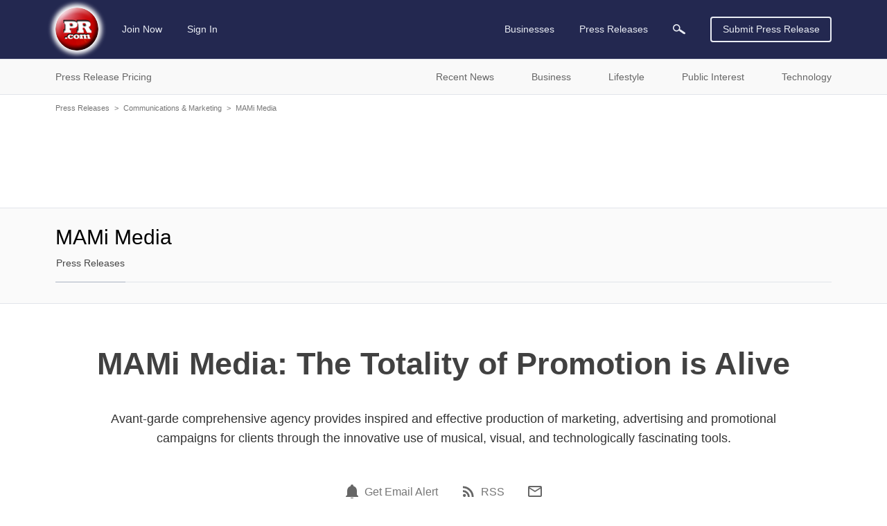

--- FILE ---
content_type: text/html; charset=utf-8
request_url: https://www.google.com/recaptcha/api2/aframe
body_size: 267
content:
<!DOCTYPE HTML><html><head><meta http-equiv="content-type" content="text/html; charset=UTF-8"></head><body><script nonce="8y2E2hMbZ7-NqskLVKD3rg">/** Anti-fraud and anti-abuse applications only. See google.com/recaptcha */ try{var clients={'sodar':'https://pagead2.googlesyndication.com/pagead/sodar?'};window.addEventListener("message",function(a){try{if(a.source===window.parent){var b=JSON.parse(a.data);var c=clients[b['id']];if(c){var d=document.createElement('img');d.src=c+b['params']+'&rc='+(localStorage.getItem("rc::a")?sessionStorage.getItem("rc::b"):"");window.document.body.appendChild(d);sessionStorage.setItem("rc::e",parseInt(sessionStorage.getItem("rc::e")||0)+1);localStorage.setItem("rc::h",'1769114257771');}}}catch(b){}});window.parent.postMessage("_grecaptcha_ready", "*");}catch(b){}</script></body></html>